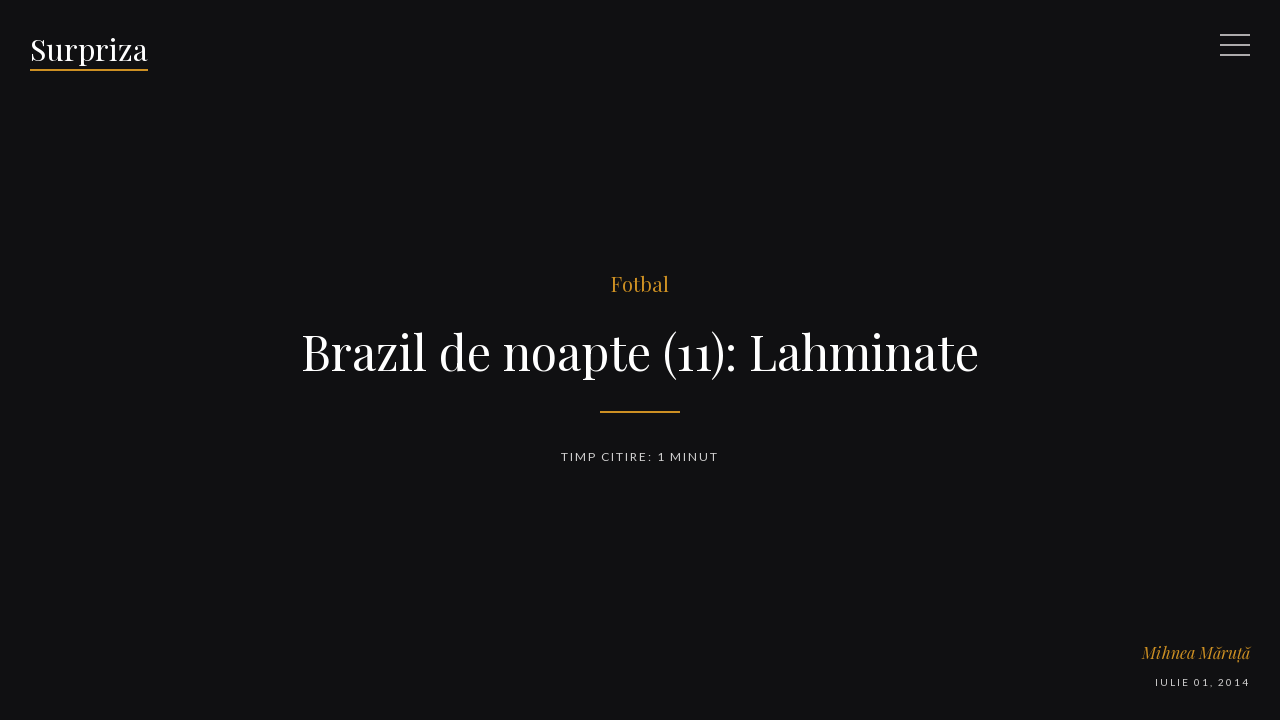

--- FILE ---
content_type: text/html; charset=utf-8
request_url: https://surpriza.info/brazil-de-noapte-11-lahminate/
body_size: 4393
content:
<!DOCTYPE html>
<html lang="ro">
<head>
	<meta charset="utf-8">

	<title>Brazil de noapte (11): Lahminate</title>
	<meta name="viewport" content="width=device-width, initial-scale=1.0" />

	<link href="//fonts.googleapis.com/css?family=Lato:400,400italic,700,700italic%7CPlayfair+Display:400,400italic,700,700italic" rel="stylesheet" type="text/css" />
	<link rel="stylesheet" type="text/css" href="/assets/css/style.css?v=b968575b59" />

	<link rel="shortcut icon" href="/favicon.ico" type="image/x-icon" />
    <link rel="canonical" href="https://surpriza.info/brazil-de-noapte-11-lahminate/" />
    <meta name="referrer" content="no-referrer-when-downgrade" />
    <link rel="amphtml" href="https://surpriza.info/brazil-de-noapte-11-lahminate/amp/" />
    
    <meta property="og:site_name" content="Surpriza" />
    <meta property="og:type" content="article" />
    <meta property="og:title" content="Brazil de noapte (11): Lahminate" />
    <meta property="og:description" content="
								 Problema echipelor naţionale care îşi depăşesc condiţia şi care, de
obicei, sfârşesc prin a fi eliminate de către favorite este că nu reuşesc să
menţină acelaşi nivel al ameninţării. Jucătorii lor ştiu că pornesc cu şansa a
doua şi se ţin foarte bine două treimi sau trei sferturi din timp, pentru a fi
la înălţimea aşteptărilor, dar, mai ales, la înălţimea pe care le-o atribuie
inconştient adversarilor.

Aşa a fost cu Mexicul, care n-a mai putut crea faze de gol în ultima parte a
meciul" />
    <meta property="og:url" content="https://surpriza.info/brazil-de-noapte-11-lahminate/" />
    <meta property="article:published_time" content="2014-07-01T00:00:00.000Z" />
    <meta property="article:modified_time" content="2019-05-26T10:17:45.000Z" />
    <meta property="article:tag" content="Fotbal" />
    
    <meta name="twitter:card" content="summary" />
    <meta name="twitter:title" content="Brazil de noapte (11): Lahminate" />
    <meta name="twitter:description" content="
								 Problema echipelor naţionale care îşi depăşesc condiţia şi care, de
obicei, sfârşesc prin a fi eliminate de către favorite este că nu reuşesc să
menţină acelaşi nivel al ameninţării. Jucătorii lor ştiu că pornesc cu şansa a
doua şi se ţin foarte bine două treimi sau trei sferturi din timp, pentru a fi
la înălţimea aşteptărilor, dar, mai ales, la înălţimea pe care le-o atribuie
inconştient adversarilor.

Aşa a fost cu Mexicul, care n-a mai putut crea faze de gol în ultima parte a
meciul" />
    <meta name="twitter:url" content="https://surpriza.info/brazil-de-noapte-11-lahminate/" />
    <meta name="twitter:label1" content="Written by" />
    <meta name="twitter:data1" content="Mihnea Măruță" />
    <meta name="twitter:label2" content="Filed under" />
    <meta name="twitter:data2" content="Fotbal" />
    
    <script type="application/ld+json">
{
    "@context": "https://schema.org",
    "@type": "Article",
    "publisher": {
        "@type": "Organization",
        "name": "Surpriza",
        "logo": {
            "@type": "ImageObject",
            "url": "https://surpriza.info/favicon.ico",
            "width": 60,
            "height": 60
        }
    },
    "author": {
        "@type": "Person",
        "name": "Mihnea Măruță",
        "url": "https://surpriza.info/author/mihnea/",
        "sameAs": []
    },
    "headline": "Brazil de noapte (11): Lahminate",
    "url": "https://surpriza.info/brazil-de-noapte-11-lahminate/",
    "datePublished": "2014-07-01T00:00:00.000Z",
    "dateModified": "2019-05-26T10:17:45.000Z",
    "keywords": "Fotbal",
    "description": "\n\t\t\t\t\t\t\t\t Problema echipelor naţionale care îşi depăşesc condiţia şi care, de\nobicei, sfârşesc prin a fi eliminate de către favorite este că nu reuşesc să\nmenţină acelaşi nivel al ameninţării. Jucătorii lor ştiu că pornesc cu şansa a\ndoua şi se ţin foarte bine două treimi sau trei sferturi din timp, pentru a fi\nla înălţimea aşteptărilor, dar, mai ales, la înălţimea pe care le-o atribuie\ninconştient adversarilor.\n\nAşa a fost cu Mexicul, care n-a mai putut crea faze de gol în ultima parte a\nmeciul",
    "mainEntityOfPage": {
        "@type": "WebPage",
        "@id": "https://surpriza.info/"
    }
}
    </script>

    <meta name="generator" content="Ghost 2.22" />
    <link rel="alternate" type="application/rss+xml" title="Surpriza" href="https://surpriza.info/rss/" />
    <!-- Global site tag (gtag.js) - Google Analytics -->
<script async src="https://www.googletagmanager.com/gtag/js?id=UA-146099111-1"></script>
<script>
  window.dataLayer = window.dataLayer || [];
  function gtag(){dataLayer.push(arguments);}
  gtag('js', new Date());

  gtag('config', 'UA-146099111-1');
</script>
</head>
<body class="post-template tag-fotbal">
	<div id="page" class="site">

		<header class="site-header">
			<p class="site-title"><a href="https://surpriza.info">Surpriza</a></p>
	<a class="sidebar-toggle"><span class="screen-reader-text">Meniu</span><span class="icon" aria-hidden="true"></span></a>
</header><!-- .site-header -->

		
<main class="site-main">
	<div class="site-content">

		<article class="post tag-fotbal">
			<header class="cover post-header">
				<div class="cover-content">
					<div class="inner">
						<div class="tag-links">
							<a href="/tag/fotbal/">Fotbal</a>
						</div><!-- .tag-links -->
						<h1 class="post-title">Brazil de noapte (11): Lahminate</h1>
						<div class="post-meta">
							<span class="post-meta-wrap">
									 <span class="post-author"><a href="/author/mihnea/">Mihnea Măruță</a></span>
								<time class="published" datetime="2014-07-01">iulie 01, 2014</time>
							</span>
							<span class="reading-time">Timp citire: 1 minut</span>
						</div><!-- .post-meta -->
						<a href="#" class="arrow-down"><span class="screen-reader-text">Derulează în jos</span></a>
					</div><!-- .inner -->
				</div><!-- .cover-content -->
			</header><!-- .cover -->
			<div class="inner">
				<div class="post-content">
					<!--kg-card-begin: html--><div class="entry">
								 <p>Problema echipelor naţionale care îşi depăşesc condiţia şi care, de obicei, sfârşesc prin a fi eliminate de către favorite este că nu reuşesc să menţină acelaşi <em>nivel al ameninţării</em>. Jucătorii lor ştiu că pornesc cu şansa a doua şi se ţin foarte bine două treimi sau trei sferturi din timp, pentru a fi la înălţimea aşteptărilor, dar, mai ales, la înălţimea pe care le-o atribuie inconştient adversarilor.</p>
<p>Aşa a fost cu Mexicul, care n-a mai putut crea faze de gol în ultima parte a meciului cu Olanda, aşa a cedat Nigeria cu Franţa, aşa s-a retras şi Algeria în faţa Germaniei. Graficele energiei lor au căzut spre final, în timp ce ale favoritelor au urcat spectaculos şi, nemaiîntâmpinând aceeaşi rezistenţă, au trecut peste maximele anterioare.</p>
<p>La meciul nemţilor, mai ales în finalul reprizei a doua şi în prelungiri, am avut senzaţia unui boxer care-şi macină oponentul cu upercuturi la ficat sau a unui luptător de K1 care loveşte sistematic în genunchiul sensibil al celuilalt, până când acesta se prăbuşeşte.</p>
<p><strong>Germania – Algeria 2-1 (0-0)</strong>, după prelungiri. Au înscris Schürrle şi Özil, respectiv Djabou.</p>
<p>Dar o echipă e mare pentru că, şi dacă începe prost, sau chiar dacă joacă slab per ansamblu, concepe înfrângerea ca pe o excepţie şi victoria ca fiind normală. Se raportează la sine însăşi, nu la reputaţia rivalei. Nu trebuie să depăşească, ci să <em><strong>se</strong></em> depăşească.</p>
<p style="text-align: center;">*</p>
<div style="clear:both"></div><div style="padding-bottom:4px;"></div>								
			</div><!--kg-card-end: html-->
				</div><!-- .post-content -->
				<footer class="post-footer share-post">
					<span>Share:</span>
					<a class="circle" target="_blank" href="https://twitter.com/intent/tweet?text=Brazil%20de%20noapte%20(11)%3A%20Lahminate&amp;url=https://surpriza.info/brazil-de-noapte-11-lahminate/"><i class="icon-twitter" aria-hidden="true"></i><span class="screen-reader-text">Twitter</span></a>
					<a class="circle" target="_blank" href="https://www.facebook.com/sharer.php?u=https://surpriza.info/brazil-de-noapte-11-lahminate/"><i class="icon-facebook" aria-hidden="true"></i><span class="screen-reader-text">Facebook</span></a>
					<a class="circle" target="_blank" href="http://plus.google.com/share?url=https://surpriza.info/brazil-de-noapte-11-lahminate/"><i class="icon-google" aria-hidden="true"></i><span class="screen-reader-text">Google+</span></a>
				</footer><!-- .post-footer -->
			</div><!-- .inner -->
		</article>

		<section class="comments-area">
	<div class="inner">
		<h2 class="comments-title">Comentarii</h2>
		<div id="disqus_thread"></div>
		<script>
			var disqus_config = function () {
				this.page.url = "https://surpriza.info/brazil-de-noapte-11-lahminate/";
				this.page.identifier = "ghost-86"
			};
			(function () {
				var d = document, s = d.createElement('script');
				s.src = 'https://surpriza-info.disqus.com/embed.js';
				s.setAttribute('data-timestamp', +new Date());
				(d.head || d.body).appendChild(s);
			})();
		</script>
	</div><!-- .inner -->
</section><!-- .comments-area -->
		<section class="subscribe-box">
			<div class="inner">
				<h2 class="subscribe-box-title">Abonează-te la Surpriza</h2>
				<p>Primeşte ultimele articole pe e-mail.</p>
				<form method="post" action="/subscribe/" id="" class="gh-subscribe-form">
    <input class="confirm" type="hidden" name="confirm"  /><input class="location" type="hidden" name="location"  /><input class="referrer" type="hidden" name="referrer"  />

    <div class="form-group">
        <input class="subscribe-email" type="email" name="email" placeholder="Adresa ta de e-mail" />
    </div>
    <button id="" class="" type="submit"><span>Subscribe</span></button>
    
<script>
    (function(g,h,o,s,t){
        var buster = function(b,m) {
            h[o]('input.'+b).forEach(function (i) {
                i.value=i.value || m;
            });
        };
        buster('location', g.location.href);
        buster('referrer', h.referrer);
    })(window,document,'querySelectorAll','value');
</script>

</form>


			</div>
		</section>

		<nav class="post-navigation">
			<h2 class="screen-reader-text">Navigare articole</h2>
			<div class="nav-links">
				<a href="/brazil-de-noapte-12-tims-team/" class="nav-next">
					<div class="nav-inside">
						<span class="nav-before">Articolul următor</span><span class="nav-title">Brazil de noapte (12): Tim’s team</span><span class="nav-date">iulie 02, 2014</span>
					</div>
				</a>
				<a href="/brazil-de-noapte-10-iminenta/" class="nav-previous">
					<div class="nav-inside">
						<span class="nav-before">Articolul precedentul</span><span class="nav-title">Brazil de noapte (10): Iminenţă</span><span class="nav-date">iunie 30, 2014</span>
					</div>
				</a>
			</div>
		</nav><!-- .post-navigation -->

	</div><!-- .site-content -->
</main><!-- .site-main -->


		<aside class="sidebar">
	<div class="sidebar-scrollable">
		<div class="inner">
			<div class="widget-area">
				<section class="widget widget-tags">
					<h2 class="widget-title">Categorii</h2>
					<div class="tagcloud">
								<a href="/tag/carti" class="button">Cărţi<span aria-hidden="true"><span class="line left"></span><span class="line top"></span><span class="line right"></span><span class="line bottom"></span></span></a>
								<a href="/tag/copii-si-parinti" class="button">Copii şi părinţi<span aria-hidden="true"><span class="line left"></span><span class="line top"></span><span class="line right"></span><span class="line bottom"></span></span></a>
								<a href="/tag/diverse" class="button">Diverse<span aria-hidden="true"><span class="line left"></span><span class="line top"></span><span class="line right"></span><span class="line bottom"></span></span></a>
								<a href="/tag/filme" class="button">Filme<span aria-hidden="true"><span class="line left"></span><span class="line top"></span><span class="line right"></span><span class="line bottom"></span></span></a>
								<a href="/tag/fotbal" class="button">Fotbal<span aria-hidden="true"><span class="line left"></span><span class="line top"></span><span class="line right"></span><span class="line bottom"></span></span></a>
								<a href="/tag/fotografii" class="button">Fotografii<span aria-hidden="true"><span class="line left"></span><span class="line top"></span><span class="line right"></span><span class="line bottom"></span></span></a>
								<a href="/tag/idei" class="button">Idei<span aria-hidden="true"><span class="line left"></span><span class="line top"></span><span class="line right"></span><span class="line bottom"></span></span></a>
								<a href="/tag/interviuri" class="button">Interviuri<span aria-hidden="true"><span class="line left"></span><span class="line top"></span><span class="line right"></span><span class="line bottom"></span></span></a>
								<a href="/tag/muzica" class="button">Muzică<span aria-hidden="true"><span class="line left"></span><span class="line top"></span><span class="line right"></span><span class="line bottom"></span></span></a>
								<a href="/tag/poezii-de-zi" class="button">Poezii de zi<span aria-hidden="true"><span class="line left"></span><span class="line top"></span><span class="line right"></span><span class="line bottom"></span></span></a>
								<a href="/tag/presa" class="button">Presa<span aria-hidden="true"><span class="line left"></span><span class="line top"></span><span class="line right"></span><span class="line bottom"></span></span></a>
								<a href="/tag/religie" class="button">Religie<span aria-hidden="true"><span class="line left"></span><span class="line top"></span><span class="line right"></span><span class="line bottom"></span></span></a>
								<a href="/tag/romania" class="button">România<span aria-hidden="true"><span class="line left"></span><span class="line top"></span><span class="line right"></span><span class="line bottom"></span></span></a>
								<a href="/tag/uncategorized" class="button">Uncategorized<span aria-hidden="true"><span class="line left"></span><span class="line top"></span><span class="line right"></span><span class="line bottom"></span></span></a>
								<a href="/tag/world" class="button">World<span aria-hidden="true"><span class="line left"></span><span class="line top"></span><span class="line right"></span><span class="line bottom"></span></span></a>
					</div>
				</section><!-- .widget -->

				<section class="widget widget-about">
					<h2 class="widget-title">Despre mine</h2>
					<p><img src="/assets/images/about.png?v=b968575b59" alt="John Doe" class="about-photo" /></p>
					<p>Mihnea Măruță, ziarist. Email: mihnea@surpriza.info</p>
				</section><!-- .widget -->

			</div><!-- .widget-area -->
			<a class="sidebar-toggle"><span class="screen-reader-text">Închide</span><span class="icon" aria-hidden="true"></span></a>
		</div><!-- .inner -->
	</div><!-- .sidebar-scrollable -->
</aside><!-- .sidebar -->

		<footer class="site-footer">
	<div class="inner">
		<div class="offsite-links">
			<a href="https://surpriza.info/rss/" class="circle" target="_blank"><i class="icon-feed" aria-hidden="true"></i><span class="screen-reader-text">RSS</span></a>
		</div><!-- .offsite-links -->
		<div class="site-info">
			&copy; <a href="/">Surpriza</a> toate drepturile rezervate.<br />
		</div><!-- .site-info -->
		<a href="#page" class="arrow-up" title="Back to Top"><span class="screen-reader-text">Back to the top</span></a>
	</div><!-- .inner -->
</footer><!-- .site-footer -->

	</div><!-- #page -->

	<script type="text/javascript" src="https://code.jquery.com/jquery-3.2.1.min.js"></script>
	<script>window.jQuery || document.write('<script src="/assets/js/jquery-3.2.1.min.js?v=b968575b59"><\/script>');</script>
	<script type="text/javascript" src="/assets/js/plugins.js?v=b968575b59"></script>
	<script type="text/javascript" src="/assets/js/custom.js?v=b968575b59"></script>

	

</body>
</html>
